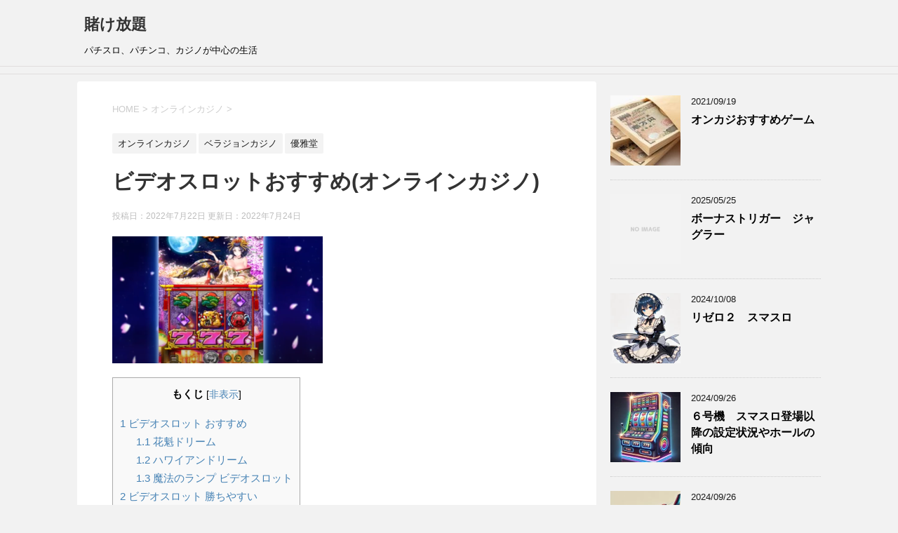

--- FILE ---
content_type: text/html; charset=UTF-8
request_url: http://slot-appli.link/896/
body_size: 17634
content:
<!DOCTYPE html>
<!--[if lt IE 7]>
<html class="ie6" lang="ja"> <![endif]-->
<!--[if IE 7]>
<html class="i7" lang="ja"> <![endif]-->
<!--[if IE 8]>
<html class="ie" lang="ja"> <![endif]-->
<!--[if gt IE 8]><!-->
<html lang="ja">
	<!--<![endif]-->
	<head prefix="og: http://ogp.me/ns# fb: http://ogp.me/ns/fb# article: http://ogp.me/ns/article#">
		<meta charset="UTF-8" >
		<meta name="viewport" content="width=device-width,initial-scale=1.0,user-scalable=yes">
		<meta name="format-detection" content="telephone=no" >
		
		
		<link rel="alternate" type="application/rss+xml" title="賭け放題 RSS Feed" href="http://slot-appli.link/feed/" />
		<link rel="pingback" href="http://slot-appli.link/xmlrpc.php" >
		<!--[if lt IE 9]>
		<script src="http://slot-appli.link/wp-content/themes/stinger8/js/html5shiv.js"></script>
		<![endif]-->
				<title>ビデオスロットおすすめ(オンラインカジノ) &#8211; 賭け放題</title>
<meta name='robots' content='max-image-preview:large' />
<link rel='dns-prefetch' href='//ajax.googleapis.com' />
<link rel='dns-prefetch' href='//cdn.jsdelivr.net' />
<link rel="alternate" title="oEmbed (JSON)" type="application/json+oembed" href="http://slot-appli.link/wp-json/oembed/1.0/embed?url=http%3A%2F%2Fslot-appli.link%2F896%2F" />
<link rel="alternate" title="oEmbed (XML)" type="text/xml+oembed" href="http://slot-appli.link/wp-json/oembed/1.0/embed?url=http%3A%2F%2Fslot-appli.link%2F896%2F&#038;format=xml" />
<style id='wp-img-auto-sizes-contain-inline-css' type='text/css'>
img:is([sizes=auto i],[sizes^="auto," i]){contain-intrinsic-size:3000px 1500px}
/*# sourceURL=wp-img-auto-sizes-contain-inline-css */
</style>
<style id='wp-emoji-styles-inline-css' type='text/css'>

	img.wp-smiley, img.emoji {
		display: inline !important;
		border: none !important;
		box-shadow: none !important;
		height: 1em !important;
		width: 1em !important;
		margin: 0 0.07em !important;
		vertical-align: -0.1em !important;
		background: none !important;
		padding: 0 !important;
	}
/*# sourceURL=wp-emoji-styles-inline-css */
</style>
<style id='wp-block-library-inline-css' type='text/css'>
:root{--wp-block-synced-color:#7a00df;--wp-block-synced-color--rgb:122,0,223;--wp-bound-block-color:var(--wp-block-synced-color);--wp-editor-canvas-background:#ddd;--wp-admin-theme-color:#007cba;--wp-admin-theme-color--rgb:0,124,186;--wp-admin-theme-color-darker-10:#006ba1;--wp-admin-theme-color-darker-10--rgb:0,107,160.5;--wp-admin-theme-color-darker-20:#005a87;--wp-admin-theme-color-darker-20--rgb:0,90,135;--wp-admin-border-width-focus:2px}@media (min-resolution:192dpi){:root{--wp-admin-border-width-focus:1.5px}}.wp-element-button{cursor:pointer}:root .has-very-light-gray-background-color{background-color:#eee}:root .has-very-dark-gray-background-color{background-color:#313131}:root .has-very-light-gray-color{color:#eee}:root .has-very-dark-gray-color{color:#313131}:root .has-vivid-green-cyan-to-vivid-cyan-blue-gradient-background{background:linear-gradient(135deg,#00d084,#0693e3)}:root .has-purple-crush-gradient-background{background:linear-gradient(135deg,#34e2e4,#4721fb 50%,#ab1dfe)}:root .has-hazy-dawn-gradient-background{background:linear-gradient(135deg,#faaca8,#dad0ec)}:root .has-subdued-olive-gradient-background{background:linear-gradient(135deg,#fafae1,#67a671)}:root .has-atomic-cream-gradient-background{background:linear-gradient(135deg,#fdd79a,#004a59)}:root .has-nightshade-gradient-background{background:linear-gradient(135deg,#330968,#31cdcf)}:root .has-midnight-gradient-background{background:linear-gradient(135deg,#020381,#2874fc)}:root{--wp--preset--font-size--normal:16px;--wp--preset--font-size--huge:42px}.has-regular-font-size{font-size:1em}.has-larger-font-size{font-size:2.625em}.has-normal-font-size{font-size:var(--wp--preset--font-size--normal)}.has-huge-font-size{font-size:var(--wp--preset--font-size--huge)}.has-text-align-center{text-align:center}.has-text-align-left{text-align:left}.has-text-align-right{text-align:right}.has-fit-text{white-space:nowrap!important}#end-resizable-editor-section{display:none}.aligncenter{clear:both}.items-justified-left{justify-content:flex-start}.items-justified-center{justify-content:center}.items-justified-right{justify-content:flex-end}.items-justified-space-between{justify-content:space-between}.screen-reader-text{border:0;clip-path:inset(50%);height:1px;margin:-1px;overflow:hidden;padding:0;position:absolute;width:1px;word-wrap:normal!important}.screen-reader-text:focus{background-color:#ddd;clip-path:none;color:#444;display:block;font-size:1em;height:auto;left:5px;line-height:normal;padding:15px 23px 14px;text-decoration:none;top:5px;width:auto;z-index:100000}html :where(.has-border-color){border-style:solid}html :where([style*=border-top-color]){border-top-style:solid}html :where([style*=border-right-color]){border-right-style:solid}html :where([style*=border-bottom-color]){border-bottom-style:solid}html :where([style*=border-left-color]){border-left-style:solid}html :where([style*=border-width]){border-style:solid}html :where([style*=border-top-width]){border-top-style:solid}html :where([style*=border-right-width]){border-right-style:solid}html :where([style*=border-bottom-width]){border-bottom-style:solid}html :where([style*=border-left-width]){border-left-style:solid}html :where(img[class*=wp-image-]){height:auto;max-width:100%}:where(figure){margin:0 0 1em}html :where(.is-position-sticky){--wp-admin--admin-bar--position-offset:var(--wp-admin--admin-bar--height,0px)}@media screen and (max-width:600px){html :where(.is-position-sticky){--wp-admin--admin-bar--position-offset:0px}}

/*# sourceURL=wp-block-library-inline-css */
</style><style id='global-styles-inline-css' type='text/css'>
:root{--wp--preset--aspect-ratio--square: 1;--wp--preset--aspect-ratio--4-3: 4/3;--wp--preset--aspect-ratio--3-4: 3/4;--wp--preset--aspect-ratio--3-2: 3/2;--wp--preset--aspect-ratio--2-3: 2/3;--wp--preset--aspect-ratio--16-9: 16/9;--wp--preset--aspect-ratio--9-16: 9/16;--wp--preset--color--black: #000000;--wp--preset--color--cyan-bluish-gray: #abb8c3;--wp--preset--color--white: #ffffff;--wp--preset--color--pale-pink: #f78da7;--wp--preset--color--vivid-red: #cf2e2e;--wp--preset--color--luminous-vivid-orange: #ff6900;--wp--preset--color--luminous-vivid-amber: #fcb900;--wp--preset--color--light-green-cyan: #7bdcb5;--wp--preset--color--vivid-green-cyan: #00d084;--wp--preset--color--pale-cyan-blue: #8ed1fc;--wp--preset--color--vivid-cyan-blue: #0693e3;--wp--preset--color--vivid-purple: #9b51e0;--wp--preset--gradient--vivid-cyan-blue-to-vivid-purple: linear-gradient(135deg,rgb(6,147,227) 0%,rgb(155,81,224) 100%);--wp--preset--gradient--light-green-cyan-to-vivid-green-cyan: linear-gradient(135deg,rgb(122,220,180) 0%,rgb(0,208,130) 100%);--wp--preset--gradient--luminous-vivid-amber-to-luminous-vivid-orange: linear-gradient(135deg,rgb(252,185,0) 0%,rgb(255,105,0) 100%);--wp--preset--gradient--luminous-vivid-orange-to-vivid-red: linear-gradient(135deg,rgb(255,105,0) 0%,rgb(207,46,46) 100%);--wp--preset--gradient--very-light-gray-to-cyan-bluish-gray: linear-gradient(135deg,rgb(238,238,238) 0%,rgb(169,184,195) 100%);--wp--preset--gradient--cool-to-warm-spectrum: linear-gradient(135deg,rgb(74,234,220) 0%,rgb(151,120,209) 20%,rgb(207,42,186) 40%,rgb(238,44,130) 60%,rgb(251,105,98) 80%,rgb(254,248,76) 100%);--wp--preset--gradient--blush-light-purple: linear-gradient(135deg,rgb(255,206,236) 0%,rgb(152,150,240) 100%);--wp--preset--gradient--blush-bordeaux: linear-gradient(135deg,rgb(254,205,165) 0%,rgb(254,45,45) 50%,rgb(107,0,62) 100%);--wp--preset--gradient--luminous-dusk: linear-gradient(135deg,rgb(255,203,112) 0%,rgb(199,81,192) 50%,rgb(65,88,208) 100%);--wp--preset--gradient--pale-ocean: linear-gradient(135deg,rgb(255,245,203) 0%,rgb(182,227,212) 50%,rgb(51,167,181) 100%);--wp--preset--gradient--electric-grass: linear-gradient(135deg,rgb(202,248,128) 0%,rgb(113,206,126) 100%);--wp--preset--gradient--midnight: linear-gradient(135deg,rgb(2,3,129) 0%,rgb(40,116,252) 100%);--wp--preset--font-size--small: 13px;--wp--preset--font-size--medium: 20px;--wp--preset--font-size--large: 36px;--wp--preset--font-size--x-large: 42px;--wp--preset--spacing--20: 0.44rem;--wp--preset--spacing--30: 0.67rem;--wp--preset--spacing--40: 1rem;--wp--preset--spacing--50: 1.5rem;--wp--preset--spacing--60: 2.25rem;--wp--preset--spacing--70: 3.38rem;--wp--preset--spacing--80: 5.06rem;--wp--preset--shadow--natural: 6px 6px 9px rgba(0, 0, 0, 0.2);--wp--preset--shadow--deep: 12px 12px 50px rgba(0, 0, 0, 0.4);--wp--preset--shadow--sharp: 6px 6px 0px rgba(0, 0, 0, 0.2);--wp--preset--shadow--outlined: 6px 6px 0px -3px rgb(255, 255, 255), 6px 6px rgb(0, 0, 0);--wp--preset--shadow--crisp: 6px 6px 0px rgb(0, 0, 0);}:where(.is-layout-flex){gap: 0.5em;}:where(.is-layout-grid){gap: 0.5em;}body .is-layout-flex{display: flex;}.is-layout-flex{flex-wrap: wrap;align-items: center;}.is-layout-flex > :is(*, div){margin: 0;}body .is-layout-grid{display: grid;}.is-layout-grid > :is(*, div){margin: 0;}:where(.wp-block-columns.is-layout-flex){gap: 2em;}:where(.wp-block-columns.is-layout-grid){gap: 2em;}:where(.wp-block-post-template.is-layout-flex){gap: 1.25em;}:where(.wp-block-post-template.is-layout-grid){gap: 1.25em;}.has-black-color{color: var(--wp--preset--color--black) !important;}.has-cyan-bluish-gray-color{color: var(--wp--preset--color--cyan-bluish-gray) !important;}.has-white-color{color: var(--wp--preset--color--white) !important;}.has-pale-pink-color{color: var(--wp--preset--color--pale-pink) !important;}.has-vivid-red-color{color: var(--wp--preset--color--vivid-red) !important;}.has-luminous-vivid-orange-color{color: var(--wp--preset--color--luminous-vivid-orange) !important;}.has-luminous-vivid-amber-color{color: var(--wp--preset--color--luminous-vivid-amber) !important;}.has-light-green-cyan-color{color: var(--wp--preset--color--light-green-cyan) !important;}.has-vivid-green-cyan-color{color: var(--wp--preset--color--vivid-green-cyan) !important;}.has-pale-cyan-blue-color{color: var(--wp--preset--color--pale-cyan-blue) !important;}.has-vivid-cyan-blue-color{color: var(--wp--preset--color--vivid-cyan-blue) !important;}.has-vivid-purple-color{color: var(--wp--preset--color--vivid-purple) !important;}.has-black-background-color{background-color: var(--wp--preset--color--black) !important;}.has-cyan-bluish-gray-background-color{background-color: var(--wp--preset--color--cyan-bluish-gray) !important;}.has-white-background-color{background-color: var(--wp--preset--color--white) !important;}.has-pale-pink-background-color{background-color: var(--wp--preset--color--pale-pink) !important;}.has-vivid-red-background-color{background-color: var(--wp--preset--color--vivid-red) !important;}.has-luminous-vivid-orange-background-color{background-color: var(--wp--preset--color--luminous-vivid-orange) !important;}.has-luminous-vivid-amber-background-color{background-color: var(--wp--preset--color--luminous-vivid-amber) !important;}.has-light-green-cyan-background-color{background-color: var(--wp--preset--color--light-green-cyan) !important;}.has-vivid-green-cyan-background-color{background-color: var(--wp--preset--color--vivid-green-cyan) !important;}.has-pale-cyan-blue-background-color{background-color: var(--wp--preset--color--pale-cyan-blue) !important;}.has-vivid-cyan-blue-background-color{background-color: var(--wp--preset--color--vivid-cyan-blue) !important;}.has-vivid-purple-background-color{background-color: var(--wp--preset--color--vivid-purple) !important;}.has-black-border-color{border-color: var(--wp--preset--color--black) !important;}.has-cyan-bluish-gray-border-color{border-color: var(--wp--preset--color--cyan-bluish-gray) !important;}.has-white-border-color{border-color: var(--wp--preset--color--white) !important;}.has-pale-pink-border-color{border-color: var(--wp--preset--color--pale-pink) !important;}.has-vivid-red-border-color{border-color: var(--wp--preset--color--vivid-red) !important;}.has-luminous-vivid-orange-border-color{border-color: var(--wp--preset--color--luminous-vivid-orange) !important;}.has-luminous-vivid-amber-border-color{border-color: var(--wp--preset--color--luminous-vivid-amber) !important;}.has-light-green-cyan-border-color{border-color: var(--wp--preset--color--light-green-cyan) !important;}.has-vivid-green-cyan-border-color{border-color: var(--wp--preset--color--vivid-green-cyan) !important;}.has-pale-cyan-blue-border-color{border-color: var(--wp--preset--color--pale-cyan-blue) !important;}.has-vivid-cyan-blue-border-color{border-color: var(--wp--preset--color--vivid-cyan-blue) !important;}.has-vivid-purple-border-color{border-color: var(--wp--preset--color--vivid-purple) !important;}.has-vivid-cyan-blue-to-vivid-purple-gradient-background{background: var(--wp--preset--gradient--vivid-cyan-blue-to-vivid-purple) !important;}.has-light-green-cyan-to-vivid-green-cyan-gradient-background{background: var(--wp--preset--gradient--light-green-cyan-to-vivid-green-cyan) !important;}.has-luminous-vivid-amber-to-luminous-vivid-orange-gradient-background{background: var(--wp--preset--gradient--luminous-vivid-amber-to-luminous-vivid-orange) !important;}.has-luminous-vivid-orange-to-vivid-red-gradient-background{background: var(--wp--preset--gradient--luminous-vivid-orange-to-vivid-red) !important;}.has-very-light-gray-to-cyan-bluish-gray-gradient-background{background: var(--wp--preset--gradient--very-light-gray-to-cyan-bluish-gray) !important;}.has-cool-to-warm-spectrum-gradient-background{background: var(--wp--preset--gradient--cool-to-warm-spectrum) !important;}.has-blush-light-purple-gradient-background{background: var(--wp--preset--gradient--blush-light-purple) !important;}.has-blush-bordeaux-gradient-background{background: var(--wp--preset--gradient--blush-bordeaux) !important;}.has-luminous-dusk-gradient-background{background: var(--wp--preset--gradient--luminous-dusk) !important;}.has-pale-ocean-gradient-background{background: var(--wp--preset--gradient--pale-ocean) !important;}.has-electric-grass-gradient-background{background: var(--wp--preset--gradient--electric-grass) !important;}.has-midnight-gradient-background{background: var(--wp--preset--gradient--midnight) !important;}.has-small-font-size{font-size: var(--wp--preset--font-size--small) !important;}.has-medium-font-size{font-size: var(--wp--preset--font-size--medium) !important;}.has-large-font-size{font-size: var(--wp--preset--font-size--large) !important;}.has-x-large-font-size{font-size: var(--wp--preset--font-size--x-large) !important;}
/*# sourceURL=global-styles-inline-css */
</style>

<style id='classic-theme-styles-inline-css' type='text/css'>
/*! This file is auto-generated */
.wp-block-button__link{color:#fff;background-color:#32373c;border-radius:9999px;box-shadow:none;text-decoration:none;padding:calc(.667em + 2px) calc(1.333em + 2px);font-size:1.125em}.wp-block-file__button{background:#32373c;color:#fff;text-decoration:none}
/*# sourceURL=/wp-includes/css/classic-themes.min.css */
</style>
<link rel='stylesheet' id='toc-screen-css' href='http://slot-appli.link/wp-content/plugins/table-of-contents-plus/screen.min.css?ver=2411.1' type='text/css' media='all' />
<link rel='stylesheet' id='parent-style-css' href='http://slot-appli.link/wp-content/themes/stinger8/style.css?ver=6.9' type='text/css' media='all' />
<link rel='stylesheet' id='normalize-css' href='http://slot-appli.link/wp-content/themes/stinger8/css/normalize.css?ver=1.5.9' type='text/css' media='all' />
<link rel='stylesheet' id='font-awesome-css' href='http://slot-appli.link/wp-content/themes/stinger8/css/fontawesome/css/font-awesome.min.css?ver=4.5.0' type='text/css' media='all' />
<link rel='stylesheet' id='style-css' href='http://slot-appli.link/wp-content/themes/stinger8-child/style.css?ver=6.9' type='text/css' media='all' />
<script type="text/javascript" src="//ajax.googleapis.com/ajax/libs/jquery/1.11.3/jquery.min.js?ver=1.11.3" id="jquery-js"></script>
<link rel="https://api.w.org/" href="http://slot-appli.link/wp-json/" /><link rel="alternate" title="JSON" type="application/json" href="http://slot-appli.link/wp-json/wp/v2/posts/896" /><link rel="canonical" href="http://slot-appli.link/896/" />
<link rel='shortlink' href='http://slot-appli.link/?p=896' />
<style type="text/css">.recentcomments a{display:inline !important;padding:0 !important;margin:0 !important;}</style><link rel="icon" href="http://slot-appli.link/wp-content/uploads/2019/09/cropped-ハナ図柄-1-32x32.jpg" sizes="32x32" />
<link rel="icon" href="http://slot-appli.link/wp-content/uploads/2019/09/cropped-ハナ図柄-1-192x192.jpg" sizes="192x192" />
<link rel="apple-touch-icon" href="http://slot-appli.link/wp-content/uploads/2019/09/cropped-ハナ図柄-1-180x180.jpg" />
<meta name="msapplication-TileImage" content="http://slot-appli.link/wp-content/uploads/2019/09/cropped-ハナ図柄-1-270x270.jpg" />
	</head>
	<body class="wp-singular post-template-default single single-post postid-896 single-format-standard wp-theme-stinger8 wp-child-theme-stinger8-child" >
			<div id="st-ami">
				<div id="wrapper">
				<div id="wrapper-in">
					<header>
						<div id="headbox-bg">
							<div class="clearfix" id="headbox">
								<nav id="s-navi" class="pcnone">
	<dl class="acordion">
		<dt class="trigger">
			<p><span class="op"><i class="fa fa-bars"></i></span></p>
		</dt>

		<dd class="acordion_tree">
						<div class="menu"></div>
			<div class="clear"></div>

		</dd>
	</dl>
</nav>
									<div id="header-l">
									<!-- ロゴ又はブログ名 -->
									<p class="sitename">
										<a href="http://slot-appli.link/">
											賭け放題										</a>
									</p>
									<!-- ロゴ又はブログ名ここまで -->
									<!-- キャプション -->
																			<p class="descr">
											パチスロ、パチンコ、カジノが中心の生活										</p>
																		</div><!-- /#header-l -->

							</div><!-- /#headbox-bg -->
						</div><!-- /#headbox clearfix -->

						<div id="gazou-wide">
										<div id="st-menubox">
			<div id="st-menuwide">
				<nav class="menu"></nav>
			</div>
		</div>
	
							
						</div>
						<!-- /gazou -->

					</header>
					<div id="content-w">
<div id="content" class="clearfix">
	<div id="contentInner">

		<div class="st-main">

			<!-- ぱんくず -->
			<section id="breadcrumb">
			<ol itemscope itemtype="http://schema.org/BreadcrumbList">
					 <li itemprop="itemListElement" itemscope
      itemtype="http://schema.org/ListItem"><a href="http://slot-appli.link" itemprop="item"><span itemprop="name">HOME</span></a> > <meta itemprop="position" content="1" /></li>
									<li itemprop="itemListElement" itemscope
      itemtype="http://schema.org/ListItem"><a href="http://slot-appli.link/category/onlinecasino/" itemprop="item">
					<span itemprop="name">オンラインカジノ</span> </a> &gt;<meta itemprop="position" content="2" /></li> 
							</ol>
			</section>
			<!--/ ぱんくず -->

			<div id="post-896" class="st-post post-896 post type-post status-publish format-standard has-post-thumbnail hentry category-onlinecasino category-12 category-19">
				<article>
					<!--ループ開始 -->
										
										<p class="st-catgroup">
					<a href="http://slot-appli.link/category/onlinecasino/" title="View all posts in オンラインカジノ" rel="category tag"><span class="catname st-catid8">オンラインカジノ</span></a> <a href="http://slot-appli.link/category/onlinecasino/%e3%83%99%e3%83%a9%e3%82%b8%e3%83%a7%e3%83%b3%e3%82%ab%e3%82%b8%e3%83%8e/" title="View all posts in ベラジョンカジノ" rel="category tag"><span class="catname st-catid12">ベラジョンカジノ</span></a> <a href="http://slot-appli.link/category/onlinecasino/%e5%84%aa%e9%9b%85%e5%a0%82/" title="View all posts in 優雅堂" rel="category tag"><span class="catname st-catid19">優雅堂</span></a>					</p>
									

					<h1 class="entry-title">ビデオスロットおすすめ(オンラインカジノ)</h1>

					<div class="blogbox">
						<p><span class="kdate">
															投稿日：2022年7月22日								更新日：<time class="updated" datetime="2022-07-24T13:06:12+0900">2022年7月24日</time>
													</span></p>
					</div>

					<div class="mainbox">
							<div class="entry-content">
								<p><img fetchpriority="high" decoding="async" src="http://slot-appli.link/wp-content/uploads/2022/07/oiran03-300x181.png" alt="" width="300" height="181" class="alignnone size-medium wp-image-916" srcset="http://slot-appli.link/wp-content/uploads/2022/07/oiran03-300x181.png 300w, http://slot-appli.link/wp-content/uploads/2022/07/oiran03.png 762w" sizes="(max-width: 300px) 100vw, 300px" /></p>
<div id="toc_container" class="no_bullets"><p class="toc_title">もくじ</p><ul class="toc_list"><li><a href="#i"><span class="toc_number toc_depth_1">1</span> ビデオスロット おすすめ</a><ul><li><a href="#i-2"><span class="toc_number toc_depth_2">1.1</span> 花魁ドリーム</a></li><li><a href="#i-3"><span class="toc_number toc_depth_2">1.2</span> ハワイアンドリーム</a></li><li><a href="#i-4"><span class="toc_number toc_depth_2">1.3</span> 魔法のランプ ビデオスロット</a></li></ul></li><li><a href="#i-5"><span class="toc_number toc_depth_1">2</span> ビデオスロット 勝ちやすい</a></li></ul></div>
<h2><span id="i">ビデオスロット おすすめ</span></h2>
<p>オンラインカジノのビデオスロットのおすすめ一覧とランキングです。</p>
<p><a href="https://slot-appli.link/702/" target="_blank" rel="noopener">ビデオスロットが充実しているオンラインカジノの日本人ユーザー順位ランキング！映えある１位は？？</a></p>
<p>今回は特にパチスロ系、いわゆるパチンコ屋に設置してあるようなタイプのスロットを意識した日本人向けのスロットを中心に、海外で主流の他ライン系も含めて実際にプレイしてみた個人的な感想です。</p>
<h3><span id="i-2">花魁ドリーム</span></h3>
<p>1位<br />
<div
		class="youtube-container"><iframe title="YouTube video player" src="https://www.youtube.com/embed/wZQZqgjudGo" width="560" height="315" frameborder="0" allowfullscreen="allowfullscreen"></iframe></div></p>
<p>花魁ドリームは３リールのいわゆるパチスロ系スロットマシンです。<br />
動画を見てもらえばわかりますが、期待度の高いチャンスアップや継続示唆演出、また爆連のトリガーである特化ゾーンでのぶっ壊し演出などもパチスロを意識した作りと演出になっています。</p>
<p>所見でもなるほど、と思わせる演出やおしりペンペンタイム風の上乗せ、また服装で高継続率の示唆や最終ゲームでの継続もレバーオン、第一停止、第三停止後など凝っているので飽きさせません。</p>
<p>遊ぶならいわゆるベラジョン系列のベラジョンカジノまたは優雅堂などでプレイできます。</p>
<p><a href="https://dango15.work/verajon" target="_blank" rel="noopener">ベラジョンカジノ</a><br />
<a href="https://dango15.work/yuugado" target="_blank" rel="noopener">優雅堂</a></p>
<h3><span id="i-3">ハワイアンドリーム</span></h3>
<p>2位<br />
<div
		class="youtube-container"><iframe width="560" height="315" src="https://www.youtube.com/embed/sebQMXWbxDA" title="YouTube video player" frameborder="0" allow="accelerometer; autoplay; clipboard-write; encrypted-media; gyroscope; picture-in-picture" allowfullscreen></iframe></div></p>
<p>ハワイアンドリームは沖ドキやチバリヨ系の沖スロ風ビデスロです。<br />
３リールでパチスロを打ったことがある人には馴染みやすくオススメです。</p>
<p>また金７が揃えばアルティメットラッシュ(Ultimate Rush)という特化ゾーン的なものに突入し、図柄が揃い続ける限りひたすら上乗せ(払い出し)が続きます。</p>
<p>ビデスロではおなじみのフリーゲームやボーナスゲーム的なものをパチスロで言う特化ゾーン風に仕上げたのはとても面白く、パチンコ屋でスロットを打つ人にとっては楽しい作りになっています。</p>
<p>やはりパチスロと違ってレートを自分で選べるのは面白いところ、いわゆる５スロ的な遊び方もできますが最大BETまで賭ければ5000スロや1000パチのような、カイジの世界に出てくるようなレートで遊ぶことができます。</p>
<p>４号機の沖スロの裏物が好きだった人には、連チャンしたらたまらない脳汁を出させてくれること間違いないです。</p>
<p>高レートなら10万円が85%でループする！？パチンコ屋では味わえないような興奮を得ることが出来ます。</p>
<p>こちらもベラジョンカジノ、優雅堂でプレイできます。<br />
<a href="https://slot-appli.link/198/" target="_blank" rel="noopener">ベラジョンカジノの詳細はこちら</a><br />
<a href="https://slot-appli.link/800/" target="_blank" rel="noopener">優雅堂の詳細はこちら</a></p>
<h3><span id="i-4">魔法のランプ ビデオスロット</span></h3>
<p>3位<br />
<div
		class="youtube-container"><iframe loading="lazy" width="560" height="315" src="https://www.youtube.com/embed/KD2N7lI_9Zs" title="YouTube video player" frameborder="0" allow="accelerometer; autoplay; clipboard-write; encrypted-media; gyroscope; picture-in-picture" allowfullscreen></iframe></div></p>
<p>こちらはポケットカジノ(旧カジノ王国)だけで遊べるビデオスロットです。<br />
<a href="https://slot-appli.link/794/" target="_blank" rel="noopener">ポケットカジノの詳細はこちら</a></p>
<p>いわゆる海外で主流の他ライン(この機種は５リール他ライン)系のビデスロです。</p>
<p>アラジン的な青い生き物はワイルドカード扱い、また魔法のランプが固まって複数とまるとフリーゲーム！？またボーナスゲームも存在し、そこに突入すると多くのコインが稼げます。</p>
<p>5リールの他ライン系スロットはパチスロとは違う独自のラインが多いので、クラシックスロットと呼ばれる３リールしか打ったことのない人はこれがとっつきやすく慣れやすいと思います。</p>
<p>WILD図柄や巨大パネルなど、独自の面白さもあるのでおすすめです。</p>
<p><a href="https://dango15.work/pocketcasino" target="_blank" rel="noopener">ポケットカジノで魔法のランプをプレイする</a></p>
<hr>
<h2><span id="i-5">ビデオスロット 勝ちやすい</span></h2>
<p>ビデオスロット賭ける窓口ランキングです。賭けるオンラインやロトランドボーナス、カジ旅などのオンラインカジノ、インターネットカジノを探している人向け。</p>
<p>またパチンコやパチスロに飽きたり、勝てなくなってきて違うギャンブルや趣味を探している人もこぞってオンカジに流れていると言われています。</p>
<p>こないだ有給休暇が取れたので久しぶりに平日の朝一にパチンコ屋に行ってみましたが、エヴァなど人気機種や新台以外の列はお客さんがガラガラで一列に１人、２人なんてこともザラでした。</p>
<p>スロットコーナーも悲惨で打ってる人がいてもすぐ移動したりしていたので厳しい時代なんだろうな、と思いました。</p>
<p>サミーやユニバなどのメーカーもカジノ構想を見越して当たりやすいビデオスロット分野に力を入れ始めていて、アプリやサミー777タウンなどでもビデスロのオリジナル機種が登場し始めています。</p>
<p>NFTやメタバース、また仮想通貨にP2E(Play To Earn：プレイトゥアーン、ゲームをプレイしてお金を得ること)ゲームも活性化していて、パチンコユーザーが違うギャンブルやお金稼ぎに時間を割くようになってきているのが感じられます。</p>
<p>今後こういった甘い設定でジャックポットもあるビデスロが流行っていくと、仮想通貨やゲーム内をベットして賭けたり、アイテムを交換や売買して儲けることもできるのだろうなと思うので今のうちにカジノ系のビデオスロットを知っておくと周りに差をつけてリアルマネーを賭けて儲けられるかもしれませんね。</p>
<p><a href="https://slot-appli.link/702/" target="_blank" rel="noopener">爆発力があって勝ちやすいビデオスロット人気ランキング。オンカジでの攻略しやすい、１日で562万円勝った人も出たビデスロ充実ネットカジノ一覧</a></p>
							</div>
						<div class="adbox">

				
	
							
	</div>
		
							
					</div><!-- .mainboxここまで -->
	
							<div class="sns">
	<ul class="clearfix">
		<!--ツイートボタン-->
		<li class="twitter"> 
		<a onclick="window.open('//twitter.com/intent/tweet?url=http%3A%2F%2Fslot-appli.link%2F896%2F&text=%E3%83%93%E3%83%87%E3%82%AA%E3%82%B9%E3%83%AD%E3%83%83%E3%83%88%E3%81%8A%E3%81%99%E3%81%99%E3%82%81%28%E3%82%AA%E3%83%B3%E3%83%A9%E3%82%A4%E3%83%B3%E3%82%AB%E3%82%B8%E3%83%8E%29&tw_p=tweetbutton', '', 'width=500,height=450'); return false;"><i class="fa fa-twitter"></i><span class="snstext " >Twitter</span></a>
		</li>

		<!--Facebookボタン-->      
		<li class="facebook">
		<a href="//www.facebook.com/sharer.php?src=bm&u=http%3A%2F%2Fslot-appli.link%2F896%2F&t=%E3%83%93%E3%83%87%E3%82%AA%E3%82%B9%E3%83%AD%E3%83%83%E3%83%88%E3%81%8A%E3%81%99%E3%81%99%E3%82%81%28%E3%82%AA%E3%83%B3%E3%83%A9%E3%82%A4%E3%83%B3%E3%82%AB%E3%82%B8%E3%83%8E%29" target="_blank"><i class="fa fa-facebook"></i><span class="snstext " >Facebook</span>
		</a>
		</li>

		<!--Google+1ボタン-->
		<li class="googleplus">
		<a href="https://plus.google.com/share?url=http%3A%2F%2Fslot-appli.link%2F896%2F" target="_blank"><i class="fa fa-google-plus"></i><span class="snstext " >Google+</span></a>
		</li>

		<!--ポケットボタン-->      
		<li class="pocket">
		<a onclick="window.open('//getpocket.com/edit?url=http%3A%2F%2Fslot-appli.link%2F896%2F&title=%E3%83%93%E3%83%87%E3%82%AA%E3%82%B9%E3%83%AD%E3%83%83%E3%83%88%E3%81%8A%E3%81%99%E3%81%99%E3%82%81%28%E3%82%AA%E3%83%B3%E3%83%A9%E3%82%A4%E3%83%B3%E3%82%AB%E3%82%B8%E3%83%8E%29', '', 'width=500,height=350'); return false;"><i class="fa fa-get-pocket"></i><span class="snstext " >Pocket</span></a></li>

		<!--はてブボタン-->  
		<li class="hatebu">       
			<a href="//b.hatena.ne.jp/entry/http://slot-appli.link/896/" class="hatena-bookmark-button" data-hatena-bookmark-layout="simple" title="ビデオスロットおすすめ(オンラインカジノ)"><span style="font-weight:bold" class="fa-hatena">B!</span><span class="snstext " >はてブ</span>
			</a><script type="text/javascript" src="//b.st-hatena.com/js/bookmark_button.js" charset="utf-8" async="async"></script>

		</li>

		<!--LINEボタン-->   
		<li class="line">
		<a href="//line.me/R/msg/text/?%E3%83%93%E3%83%87%E3%82%AA%E3%82%B9%E3%83%AD%E3%83%83%E3%83%88%E3%81%8A%E3%81%99%E3%81%99%E3%82%81%28%E3%82%AA%E3%83%B3%E3%83%A9%E3%82%A4%E3%83%B3%E3%82%AB%E3%82%B8%E3%83%8E%29%0Ahttp%3A%2F%2Fslot-appli.link%2F896%2F" target="_blank"><i class="fa fa-comment" aria-hidden="true"></i><span class="snstext" >LINE</span></a>
		</li>     
	</ul>

	</div> 

						<p class="tagst">
							<i class="fa fa-folder-open-o" aria-hidden="true"></i>-<a href="http://slot-appli.link/category/onlinecasino/" rel="category tag">オンラインカジノ</a>, <a href="http://slot-appli.link/category/onlinecasino/%e3%83%99%e3%83%a9%e3%82%b8%e3%83%a7%e3%83%b3%e3%82%ab%e3%82%b8%e3%83%8e/" rel="category tag">ベラジョンカジノ</a>, <a href="http://slot-appli.link/category/onlinecasino/%e5%84%aa%e9%9b%85%e5%a0%82/" rel="category tag">優雅堂</a><br/>
													</p>

					<p>執筆者：<a href="http://slot-appli.link/author/slotapuri/" title="ルイスゴンザレス の投稿" rel="author">ルイスゴンザレス</a></p>


										<!--ループ終了-->
			</article>

					<div class="st-aside">

						
						<!--関連記事-->
						<p class="point"><span class="point-in">関連記事</span></p>
<div class="kanren">
							<dl class="clearfix">
				<dt><a href="http://slot-appli.link/716/">
													<img width="150" height="150" src="http://slot-appli.link/wp-content/uploads/2022/03/BITCOINPAKU6171_TP_V-150x150.jpg" class="attachment-thumbnail size-thumbnail wp-post-image" alt="ビットコイン" decoding="async" loading="lazy" srcset="http://slot-appli.link/wp-content/uploads/2022/03/BITCOINPAKU6171_TP_V-150x150.jpg 150w, http://slot-appli.link/wp-content/uploads/2022/03/BITCOINPAKU6171_TP_V-100x100.jpg 100w" sizes="auto, (max-width: 150px) 100vw, 150px" />											</a></dt>
				<dd>
					<p class="kanren-t"><a href="http://slot-appli.link/716/">
							仮想通貨 増やし方						</a></p>

					<div class="smanone2">
						<p>もくじ1 仮想通貨 増やし方2 ビットコイン 増やし方3 イーサリアム 増やし方4 仮想通貨 儲け方 短期5 仮想通貨 10万円チャレンジ6 仮想通貨 稼ぎ方 仮想通貨 増やし方 仮想通貨の増やし方に &#8230; </p>
					</div>
				</dd>
			</dl>
					<dl class="clearfix">
				<dt><a href="http://slot-appli.link/324/">
													<img width="150" height="150" src="http://slot-appli.link/wp-content/uploads/2021/08/mask_man2_nuno-150x150.png" class="attachment-thumbnail size-thumbnail wp-post-image" alt="" decoding="async" loading="lazy" srcset="http://slot-appli.link/wp-content/uploads/2021/08/mask_man2_nuno-150x150.png 150w, http://slot-appli.link/wp-content/uploads/2021/08/mask_man2_nuno-100x100.png 100w" sizes="auto, (max-width: 150px) 100vw, 150px" />											</a></dt>
				<dd>
					<p class="kanren-t"><a href="http://slot-appli.link/324/">
							パチンココロナ感染リスクは？						</a></p>

					<div class="smanone2">
						<p>パチンコ屋でのコロナウイルス感染リスクはどれくらいあるのでしょうか？ たった2時間のプレイで151万円勝ち！？ネットカジノ裏情報 10年近く前の話になりますが学生時代の頃、長期連休（冬休み）のときにパ &#8230; </p>
					</div>
				</dd>
			</dl>
					<dl class="clearfix">
				<dt><a href="http://slot-appli.link/1293/">
													<img width="150" height="150" src="http://slot-appli.link/wp-content/uploads/2023/11/god-150x150.jpg" class="attachment-thumbnail size-thumbnail wp-post-image" alt="" decoding="async" loading="lazy" srcset="http://slot-appli.link/wp-content/uploads/2023/11/god-150x150.jpg 150w, http://slot-appli.link/wp-content/uploads/2023/11/god-100x100.jpg 100w" sizes="auto, (max-width: 150px) 100vw, 150px" />											</a></dt>
				<dd>
					<p class="kanren-t"><a href="http://slot-appli.link/1293/">
							オンラインスロット ５号機						</a></p>

					<div class="smanone2">
						<p>オンラインスロットで５号機ミリオンゴッド凱旋やサラリーマン番長、バジリスク絆が遊べるクイーンカジノ 2023年、パチンコ業界は大きな変化がありました。 スマスロ登場による荒波スペックの登場により、一撃 &#8230; </p>
					</div>
				</dd>
			</dl>
					<dl class="clearfix">
				<dt><a href="http://slot-appli.link/876/">
													<img width="150" height="150" src="http://slot-appli.link/wp-content/uploads/2022/07/money_kasoutsuuka_b-150x150.png" class="attachment-thumbnail size-thumbnail wp-post-image" alt="" decoding="async" loading="lazy" srcset="http://slot-appli.link/wp-content/uploads/2022/07/money_kasoutsuuka_b-150x150.png 150w, http://slot-appli.link/wp-content/uploads/2022/07/money_kasoutsuuka_b-100x100.png 100w, http://slot-appli.link/wp-content/uploads/2022/07/money_kasoutsuuka_b.png 200w" sizes="auto, (max-width: 150px) 100vw, 150px" />											</a></dt>
				<dd>
					<p class="kanren-t"><a href="http://slot-appli.link/876/">
							ネットカジノは現金より仮想通貨の方が安全						</a></p>

					<div class="smanone2">
						<p>ビットコインやイーサリアムで賭けられるオンラインカジノ、ビットカジノ！入金も出金も限度額なしですぐ対応. パチンコもスロットもキツい時代が来ていて、他のギャンブルに目を向けているユーザーが増えていると &#8230; </p>
					</div>
				</dd>
			</dl>
					<dl class="clearfix">
				<dt><a href="http://slot-appli.link/475/">
													<img width="150" height="150" src="http://slot-appli.link/wp-content/uploads/2022/01/hawaiiandream1-150x150.png" class="attachment-thumbnail size-thumbnail wp-post-image" alt="ハワイアンドリームラッシュ突入" decoding="async" loading="lazy" srcset="http://slot-appli.link/wp-content/uploads/2022/01/hawaiiandream1-150x150.png 150w, http://slot-appli.link/wp-content/uploads/2022/01/hawaiiandream1-100x100.png 100w" sizes="auto, (max-width: 150px) 100vw, 150px" />											</a></dt>
				<dd>
					<p class="kanren-t"><a href="http://slot-appli.link/475/">
							ベラジョンカジノ ハワイアンドリーム スロット						</a></p>

					<div class="smanone2">
						<p>●●が777倍!?オンラインカジノ人気ランク一覧 ハワイアンドリームというスロットゲームがあります。 ベラジョンカジノというオンラインカジノでプレイできます。 ↓ ベラジョンカジノはこちら パチスロユ &#8230; </p>
					</div>
				</dd>
			</dl>
				</div>
						<!--ページナビ-->
						<div class="p-navi clearfix">
							<dl>
																	<dt>PREV</dt>
									<dd>
										<a href="http://slot-appli.link/886/">インターカジノ スロット</a>
									</dd>
																									<dt>NEXT</dt>
									<dd>
										<a href="http://slot-appli.link/908/">p2eゲーム スマホだけでも稼げる</a>
									</dd>
															</dl>
						</div>
					</div><!-- /st-aside -->

			</div>
			<!--/post-->

		</div><!-- /st-main -->
	</div>
	<!-- /#contentInner -->
	<div id="side">
	<div class="st-aside">

		
		<div class="kanren">
							<dl class="clearfix">
				<dt><a href="http://slot-appli.link/363/">
													<img width="150" height="150" src="http://slot-appli.link/wp-content/uploads/2020/12/photo-title-150x150.jpg" class="attachment-thumbnail size-thumbnail wp-post-image" alt="" decoding="async" loading="lazy" srcset="http://slot-appli.link/wp-content/uploads/2020/12/photo-title-150x150.jpg 150w, http://slot-appli.link/wp-content/uploads/2020/12/photo-title-100x100.jpg 100w" sizes="auto, (max-width: 150px) 100vw, 150px" />											</a></dt>
				<dd>
					<div class="blog_info">
						<p>2021/09/19</p>
					</div>
					<p class="kanren-t"><a href="http://slot-appli.link/363/">オンカジおすすめゲーム</a></p>

					<div class="smanone2">
											</div>
				</dd>
			</dl>
					<dl class="clearfix">
				<dt><a href="http://slot-appli.link/1374/">
													<img src="http://slot-appli.link/wp-content/themes/stinger8/images/no-img.png" alt="no image" title="no image" width="100" height="100" />
											</a></dt>
				<dd>
					<div class="blog_info">
						<p>2025/05/25</p>
					</div>
					<p class="kanren-t"><a href="http://slot-appli.link/1374/">ボーナストリガー　ジャグラー</a></p>

					<div class="smanone2">
											</div>
				</dd>
			</dl>
					<dl class="clearfix">
				<dt><a href="http://slot-appli.link/1369/">
													<img width="150" height="150" src="http://slot-appli.link/wp-content/uploads/2024/10/DALL·E-2024-10-08-10.59.34-A-character-illustration-of-a-young-woman-with-short-blue-hair-wearing-a-detailed-maid-outfit-standing-confidently-with-a-cute-expression.-She-is-hol-150x150.webp" class="attachment-thumbnail size-thumbnail wp-post-image" alt="" decoding="async" loading="lazy" srcset="http://slot-appli.link/wp-content/uploads/2024/10/DALL·E-2024-10-08-10.59.34-A-character-illustration-of-a-young-woman-with-short-blue-hair-wearing-a-detailed-maid-outfit-standing-confidently-with-a-cute-expression.-She-is-hol-150x150.webp 150w, http://slot-appli.link/wp-content/uploads/2024/10/DALL·E-2024-10-08-10.59.34-A-character-illustration-of-a-young-woman-with-short-blue-hair-wearing-a-detailed-maid-outfit-standing-confidently-with-a-cute-expression.-She-is-hol-300x300.webp 300w, http://slot-appli.link/wp-content/uploads/2024/10/DALL·E-2024-10-08-10.59.34-A-character-illustration-of-a-young-woman-with-short-blue-hair-wearing-a-detailed-maid-outfit-standing-confidently-with-a-cute-expression.-She-is-hol-768x768.webp 768w, http://slot-appli.link/wp-content/uploads/2024/10/DALL·E-2024-10-08-10.59.34-A-character-illustration-of-a-young-woman-with-short-blue-hair-wearing-a-detailed-maid-outfit-standing-confidently-with-a-cute-expression.-She-is-hol-100x100.webp 100w, http://slot-appli.link/wp-content/uploads/2024/10/DALL·E-2024-10-08-10.59.34-A-character-illustration-of-a-young-woman-with-short-blue-hair-wearing-a-detailed-maid-outfit-standing-confidently-with-a-cute-expression.-She-is-hol.webp 1024w" sizes="auto, (max-width: 150px) 100vw, 150px" />											</a></dt>
				<dd>
					<div class="blog_info">
						<p>2024/10/08</p>
					</div>
					<p class="kanren-t"><a href="http://slot-appli.link/1369/">リゼロ２　スマスロ</a></p>

					<div class="smanone2">
											</div>
				</dd>
			</dl>
					<dl class="clearfix">
				<dt><a href="http://slot-appli.link/1362/">
													<img width="150" height="150" src="http://slot-appli.link/wp-content/uploads/2024/09/4630b731-d8d7-489a-be2a-b489d20ece44-150x150.webp" class="attachment-thumbnail size-thumbnail wp-post-image" alt="" decoding="async" loading="lazy" srcset="http://slot-appli.link/wp-content/uploads/2024/09/4630b731-d8d7-489a-be2a-b489d20ece44-150x150.webp 150w, http://slot-appli.link/wp-content/uploads/2024/09/4630b731-d8d7-489a-be2a-b489d20ece44-300x300.webp 300w, http://slot-appli.link/wp-content/uploads/2024/09/4630b731-d8d7-489a-be2a-b489d20ece44-768x768.webp 768w, http://slot-appli.link/wp-content/uploads/2024/09/4630b731-d8d7-489a-be2a-b489d20ece44-100x100.webp 100w, http://slot-appli.link/wp-content/uploads/2024/09/4630b731-d8d7-489a-be2a-b489d20ece44.webp 1024w" sizes="auto, (max-width: 150px) 100vw, 150px" />											</a></dt>
				<dd>
					<div class="blog_info">
						<p>2024/09/26</p>
					</div>
					<p class="kanren-t"><a href="http://slot-appli.link/1362/">６号機　スマスロ登場以降の設定状況やホールの傾向</a></p>

					<div class="smanone2">
											</div>
				</dd>
			</dl>
					<dl class="clearfix">
				<dt><a href="http://slot-appli.link/1356/">
													<img width="150" height="150" src="http://slot-appli.link/wp-content/uploads/2024/09/847c8ee0-93f1-4c4a-b773-eef4613e491c-150x150.webp" class="attachment-thumbnail size-thumbnail wp-post-image" alt="" decoding="async" loading="lazy" srcset="http://slot-appli.link/wp-content/uploads/2024/09/847c8ee0-93f1-4c4a-b773-eef4613e491c-150x150.webp 150w, http://slot-appli.link/wp-content/uploads/2024/09/847c8ee0-93f1-4c4a-b773-eef4613e491c-300x300.webp 300w, http://slot-appli.link/wp-content/uploads/2024/09/847c8ee0-93f1-4c4a-b773-eef4613e491c-768x768.webp 768w, http://slot-appli.link/wp-content/uploads/2024/09/847c8ee0-93f1-4c4a-b773-eef4613e491c-100x100.webp 100w, http://slot-appli.link/wp-content/uploads/2024/09/847c8ee0-93f1-4c4a-b773-eef4613e491c.webp 1024w" sizes="auto, (max-width: 150px) 100vw, 150px" />											</a></dt>
				<dd>
					<div class="blog_info">
						<p>2024/09/26</p>
					</div>
					<p class="kanren-t"><a href="http://slot-appli.link/1356/">グランドスラムチャレンジ 詳細 モンキーターン5</a></p>

					<div class="smanone2">
											</div>
				</dd>
			</dl>
					<dl class="clearfix">
				<dt><a href="http://slot-appli.link/1353/">
													<img width="150" height="150" src="http://slot-appli.link/wp-content/uploads/2024/09/f5f47ee5-2f96-4134-97c7-d788204dbcb4-150x150.webp" class="attachment-thumbnail size-thumbnail wp-post-image" alt="" decoding="async" loading="lazy" srcset="http://slot-appli.link/wp-content/uploads/2024/09/f5f47ee5-2f96-4134-97c7-d788204dbcb4-150x150.webp 150w, http://slot-appli.link/wp-content/uploads/2024/09/f5f47ee5-2f96-4134-97c7-d788204dbcb4-300x300.webp 300w, http://slot-appli.link/wp-content/uploads/2024/09/f5f47ee5-2f96-4134-97c7-d788204dbcb4-768x768.webp 768w, http://slot-appli.link/wp-content/uploads/2024/09/f5f47ee5-2f96-4134-97c7-d788204dbcb4-100x100.webp 100w, http://slot-appli.link/wp-content/uploads/2024/09/f5f47ee5-2f96-4134-97c7-d788204dbcb4.webp 1024w" sizes="auto, (max-width: 150px) 100vw, 150px" />											</a></dt>
				<dd>
					<div class="blog_info">
						<p>2024/09/16</p>
					</div>
					<p class="kanren-t"><a href="http://slot-appli.link/1353/">れをる　第六感　モンキーターン5スマスロ</a></p>

					<div class="smanone2">
											</div>
				</dd>
			</dl>
				</div>
					<div id="mybox">
				<div class="ad"><p class="menu_underh2">プロフィール</p>			<div class="textwidget"><p>&nbsp;</p>
<p><img loading="lazy" decoding="async" class="alignnone wp-image-90" src="http://slot-appli.link/wp-content/uploads/2019/09/ハナ図柄-300x234.jpg" alt="" width="231" height="180" srcset="http://slot-appli.link/wp-content/uploads/2019/09/ハナ図柄-300x234.jpg 300w, http://slot-appli.link/wp-content/uploads/2019/09/ハナ図柄.jpg 650w" sizes="auto, (max-width: 231px) 100vw, 231px" /></p>
<p>東海地方在住、稼働の７割はハナハナ、ルイスゴンザレスです。</p>
<p>７割ハナハナメインで２割は他のスロット、あとの１割はパチンコです。</p>
<p>好きなプレミアパターンは点灯です。</p>
<p>主に土日を中心に立ち回り、年間トータル20万円ほど負けてます。</p>
<p>いつも豹変するハナハナに翻弄されながら稼働していましたが、最近はカジノ王国のアプリやカジノの方が調子がいいので、そちらに気持ちが流れています…。</p>
</div>
		</div><div class="ad"><div id="search">
	<form method="get" id="searchform" action="http://slot-appli.link/">
		<label class="hidden" for="s">
					</label>
		<input type="text" placeholder="検索するテキストを入力" value="" name="s" id="s" />
		<input type="image" src="http://slot-appli.link/wp-content/themes/stinger8/images/search.png" alt="検索" id="searchsubmit" />
	</form>
</div>
<!-- /stinger --> </div>
		<div class="ad">
		<p class="menu_underh2">最近の投稿</p>
		<ul>
											<li>
					<a href="http://slot-appli.link/1374/">ボーナストリガー　ジャグラー</a>
									</li>
											<li>
					<a href="http://slot-appli.link/1369/">リゼロ２　スマスロ</a>
									</li>
											<li>
					<a href="http://slot-appli.link/1362/">６号機　スマスロ登場以降の設定状況やホールの傾向</a>
									</li>
											<li>
					<a href="http://slot-appli.link/1356/">グランドスラムチャレンジ 詳細 モンキーターン5</a>
									</li>
											<li>
					<a href="http://slot-appli.link/1353/">れをる　第六感　モンキーターン5スマスロ</a>
									</li>
					</ul>

		</div><div class="ad"><p class="menu_underh2">最近のコメント</p><ul id="recentcomments"></ul></div><div class="ad"><p class="menu_underh2">アーカイブ</p>
			<ul>
					<li><a href='http://slot-appli.link/date/2025/05/'>2025年5月</a></li>
	<li><a href='http://slot-appli.link/date/2024/10/'>2024年10月</a></li>
	<li><a href='http://slot-appli.link/date/2024/09/'>2024年9月</a></li>
	<li><a href='http://slot-appli.link/date/2024/08/'>2024年8月</a></li>
	<li><a href='http://slot-appli.link/date/2024/07/'>2024年7月</a></li>
	<li><a href='http://slot-appli.link/date/2024/06/'>2024年6月</a></li>
	<li><a href='http://slot-appli.link/date/2023/12/'>2023年12月</a></li>
	<li><a href='http://slot-appli.link/date/2023/11/'>2023年11月</a></li>
	<li><a href='http://slot-appli.link/date/2023/10/'>2023年10月</a></li>
	<li><a href='http://slot-appli.link/date/2023/09/'>2023年9月</a></li>
	<li><a href='http://slot-appli.link/date/2023/04/'>2023年4月</a></li>
	<li><a href='http://slot-appli.link/date/2022/12/'>2022年12月</a></li>
	<li><a href='http://slot-appli.link/date/2022/11/'>2022年11月</a></li>
	<li><a href='http://slot-appli.link/date/2022/09/'>2022年9月</a></li>
	<li><a href='http://slot-appli.link/date/2022/08/'>2022年8月</a></li>
	<li><a href='http://slot-appli.link/date/2022/07/'>2022年7月</a></li>
	<li><a href='http://slot-appli.link/date/2022/05/'>2022年5月</a></li>
	<li><a href='http://slot-appli.link/date/2022/04/'>2022年4月</a></li>
	<li><a href='http://slot-appli.link/date/2022/03/'>2022年3月</a></li>
	<li><a href='http://slot-appli.link/date/2022/02/'>2022年2月</a></li>
	<li><a href='http://slot-appli.link/date/2022/01/'>2022年1月</a></li>
	<li><a href='http://slot-appli.link/date/2021/12/'>2021年12月</a></li>
	<li><a href='http://slot-appli.link/date/2021/11/'>2021年11月</a></li>
	<li><a href='http://slot-appli.link/date/2021/10/'>2021年10月</a></li>
	<li><a href='http://slot-appli.link/date/2021/09/'>2021年9月</a></li>
	<li><a href='http://slot-appli.link/date/2021/08/'>2021年8月</a></li>
	<li><a href='http://slot-appli.link/date/2021/06/'>2021年6月</a></li>
	<li><a href='http://slot-appli.link/date/2021/05/'>2021年5月</a></li>
	<li><a href='http://slot-appli.link/date/2021/04/'>2021年4月</a></li>
	<li><a href='http://slot-appli.link/date/2021/03/'>2021年3月</a></li>
	<li><a href='http://slot-appli.link/date/2021/01/'>2021年1月</a></li>
	<li><a href='http://slot-appli.link/date/2020/12/'>2020年12月</a></li>
	<li><a href='http://slot-appli.link/date/2020/11/'>2020年11月</a></li>
	<li><a href='http://slot-appli.link/date/2020/09/'>2020年9月</a></li>
	<li><a href='http://slot-appli.link/date/2020/08/'>2020年8月</a></li>
	<li><a href='http://slot-appli.link/date/2020/07/'>2020年7月</a></li>
	<li><a href='http://slot-appli.link/date/2019/10/'>2019年10月</a></li>
	<li><a href='http://slot-appli.link/date/2019/09/'>2019年9月</a></li>
	<li><a href='http://slot-appli.link/date/2019/04/'>2019年4月</a></li>
	<li><a href='http://slot-appli.link/date/2018/01/'>2018年1月</a></li>
	<li><a href='http://slot-appli.link/date/2017/09/'>2017年9月</a></li>
	<li><a href='http://slot-appli.link/date/2017/08/'>2017年8月</a></li>
	<li><a href='http://slot-appli.link/date/2016/08/'>2016年8月</a></li>
	<li><a href='http://slot-appli.link/date/2016/07/'>2016年7月</a></li>
			</ul>

			</div><div class="ad"><p class="menu_underh2">カテゴリー</p>
			<ul>
					<li class="cat-item cat-item-22"><a href="http://slot-appli.link/category/onlinecasino/konibet/">Konibet</a>
</li>
	<li class="cat-item cat-item-10"><a href="http://slot-appli.link/category/%e3%81%8a%e9%87%91/">お金</a>
</li>
	<li class="cat-item cat-item-9"><a href="http://slot-appli.link/category/appligame/">アプリゲーム</a>
</li>
	<li class="cat-item cat-item-7"><a href="http://slot-appli.link/category/pachislot/%e3%82%a4%e3%83%99%e3%83%b3%e3%83%88/">イベント</a>
</li>
	<li class="cat-item cat-item-20"><a href="http://slot-appli.link/category/onlinecasino/%e3%82%a4%e3%83%b3%e3%82%bf%e3%83%bc%e3%82%ab%e3%82%b8%e3%83%8e/">インターカジノ</a>
</li>
	<li class="cat-item cat-item-18"><a href="http://slot-appli.link/category/onlinecasino/%e3%82%a6%e3%82%a3%e3%83%aa%e3%82%a2%e3%83%a0%e3%83%92%e3%83%ab/">ウィリアムヒル</a>
</li>
	<li class="cat-item cat-item-8"><a href="http://slot-appli.link/category/onlinecasino/">オンラインカジノ</a>
</li>
	<li class="cat-item cat-item-15"><a href="http://slot-appli.link/category/%e3%82%ae%e3%83%a3%e3%83%b3%e3%83%96%e3%83%ab%e7%b3%bb%e3%83%8b%e3%83%a5%e3%83%bc%e3%82%b9/">ギャンブル系ニュース</a>
</li>
	<li class="cat-item cat-item-28"><a href="http://slot-appli.link/category/onlinecasino/%e3%82%af%e3%82%a4%e3%83%bc%e3%83%b3%e3%82%ab%e3%82%b8%e3%83%8e/">クイーンカジノ</a>
</li>
	<li class="cat-item cat-item-16"><a href="http://slot-appli.link/category/pachislot/%e3%82%b8%e3%83%a3%e3%82%b0%e3%83%a9%e3%83%bc/">ジャグラー</a>
</li>
	<li class="cat-item cat-item-21"><a href="http://slot-appli.link/category/onlinecasino/%e3%82%b9%e3%83%9d%e3%83%bc%e3%83%84%e3%83%99%e3%83%83%e3%83%88%e3%82%a2%e3%82%a4%e3%82%aa%e3%83%bc/">スポーツベットアイオー</a>
</li>
	<li class="cat-item cat-item-31"><a href="http://slot-appli.link/category/pachislot/%e3%82%b9%e3%83%9e%e3%82%b9%e3%83%ad/">スマスロ</a>
</li>
	<li class="cat-item cat-item-26"><a href="http://slot-appli.link/category/onlinecasino/%e3%83%8f%e3%83%81%e3%82%b9%e3%83%ad/">ハチスロ</a>
</li>
	<li class="cat-item cat-item-6"><a href="http://slot-appli.link/category/pachislot/hanahana/">ハナハナ</a>
</li>
	<li class="cat-item cat-item-4"><a href="http://slot-appli.link/category/pachislot/">パチスロ</a>
</li>
	<li class="cat-item cat-item-2"><a href="http://slot-appli.link/category/pachislot/slotkaiseki/">パチスロ解析攻略</a>
</li>
	<li class="cat-item cat-item-5"><a href="http://slot-appli.link/category/pachinkozenpan/">パチンコ全般</a>
</li>
	<li class="cat-item cat-item-3"><a href="http://slot-appli.link/category/pachinkokaiseki/">パチンコ解析攻略</a>
</li>
	<li class="cat-item cat-item-17"><a href="http://slot-appli.link/category/onlinecasino/%e3%83%93%e3%83%83%e3%83%88%e3%82%ab%e3%82%b8%e3%83%8e/">ビットカジノ</a>
</li>
	<li class="cat-item cat-item-24"><a href="http://slot-appli.link/category/onlinecasino/%e3%83%93%e3%83%87%e3%82%aa%e3%82%b9%e3%83%ad%e3%83%83%e3%83%88/">ビデオスロット</a>
</li>
	<li class="cat-item cat-item-23"><a href="http://slot-appli.link/category/onlinecasino/%e3%83%96%e3%83%83%e3%82%af%e3%83%a1%e3%83%bc%e3%82%ab%e3%83%bc/">ブックメーカー</a>
</li>
	<li class="cat-item cat-item-12"><a href="http://slot-appli.link/category/onlinecasino/%e3%83%99%e3%83%a9%e3%82%b8%e3%83%a7%e3%83%b3%e3%82%ab%e3%82%b8%e3%83%8e/">ベラジョンカジノ</a>
</li>
	<li class="cat-item cat-item-32"><a href="http://slot-appli.link/category/pachislot/%e3%83%a2%e3%83%b3%e3%82%ad%e3%83%bc%e3%82%bf%e3%83%bc%e3%83%b35/">モンキーターン5</a>
</li>
	<li class="cat-item cat-item-29"><a href="http://slot-appli.link/category/pachislot/%e3%83%a9%e3%82%a4%e3%82%bf%e3%83%bc/">ライター</a>
</li>
	<li class="cat-item cat-item-11"><a href="http://slot-appli.link/category/%e4%bb%ae%e6%83%b3%e9%80%9a%e8%b2%a8/">仮想通貨</a>
</li>
	<li class="cat-item cat-item-25"><a href="http://slot-appli.link/category/%e5%80%9f%e9%87%91%e8%bf%94%e6%b8%88/">借金返済</a>
</li>
	<li class="cat-item cat-item-19"><a href="http://slot-appli.link/category/onlinecasino/%e5%84%aa%e9%9b%85%e5%a0%82/">優雅堂</a>
</li>
	<li class="cat-item cat-item-27"><a href="http://slot-appli.link/category/pachislot/%e5%8b%9d%e3%81%a6%e3%81%aa%e3%81%84/">勝てない</a>
</li>
	<li class="cat-item cat-item-13"><a href="http://slot-appli.link/category/onlinecasino/%e5%9f%ba%e7%a4%8e%e7%9f%a5%e8%ad%98/">基礎知識</a>
</li>
	<li class="cat-item cat-item-30"><a href="http://slot-appli.link/category/pachislot/%e8%a8%ad%e5%ae%9a%ef%bc%96/">設定６</a>
</li>
	<li class="cat-item cat-item-14"><a href="http://slot-appli.link/category/%e8%a8%ba%e6%96%ad/">診断</a>
</li>
			</ul>

			</div><div class="ad"><p class="menu_underh2">メタ情報</p>
		<ul>
						<li><a href="http://slot-appli.link/wp-login.php">ログイン</a></li>
			<li><a href="http://slot-appli.link/feed/">投稿フィード</a></li>
			<li><a href="http://slot-appli.link/comments/feed/">コメントフィード</a></li>

			<li><a href="https://ja.wordpress.org/">WordPress.org</a></li>
		</ul>

		</div>			</div>
				<!-- 追尾広告エリア -->
		<div id="scrollad">
					</div>
		<!-- 追尾広告エリアここまで -->
	</div>
</div>
<!-- /#side -->
</div>
<!--/#content -->
</div><!-- /contentw -->
<footer>
<div id="footer">
<div id="footer-in">
<div class="footermenust"></div>
	<div class="footer-wbox clearfix">

		<div class="footer-c">
			<!-- フッターのメインコンテンツ -->
			<p class="footerlogo">
			<!-- ロゴ又はブログ名 -->
									<a href="http://slot-appli.link/">
									賭け放題									</a>
							</p>

			<p>
				<a href="http://slot-appli.link/">パチスロ、パチンコ、カジノが中心の生活</a>
			</p>
		</div>
	</div>

	<p class="copy">Copyright&copy;
		賭け放題		,
		2026		All Rights Reserved.</p>

</div>
</div>
</footer>
</div>
<!-- /#wrapperin -->
</div>
<!-- /#wrapper -->
</div><!-- /#st-ami -->
<!-- ページトップへ戻る -->
	<div id="page-top"><a href="#wrapper" class="fa fa-angle-up"></a></div>
<!-- ページトップへ戻る　終わり -->
<script type="speculationrules">
{"prefetch":[{"source":"document","where":{"and":[{"href_matches":"/*"},{"not":{"href_matches":["/wp-*.php","/wp-admin/*","/wp-content/uploads/*","/wp-content/*","/wp-content/plugins/*","/wp-content/themes/stinger8-child/*","/wp-content/themes/stinger8/*","/*\\?(.+)"]}},{"not":{"selector_matches":"a[rel~=\"nofollow\"]"}},{"not":{"selector_matches":".no-prefetch, .no-prefetch a"}}]},"eagerness":"conservative"}]}
</script>
<script type="text/javascript" src="http://slot-appli.link/wp-includes/js/comment-reply.min.js?ver=6.9" id="comment-reply-js" async="async" data-wp-strategy="async" fetchpriority="low"></script>
<script type="text/javascript" id="toc-front-js-extra">
/* <![CDATA[ */
var tocplus = {"visibility_show":"\u8868\u793a","visibility_hide":"\u975e\u8868\u793a","width":"Auto"};
//# sourceURL=toc-front-js-extra
/* ]]> */
</script>
<script type="text/javascript" src="http://slot-appli.link/wp-content/plugins/table-of-contents-plus/front.min.js?ver=2411.1" id="toc-front-js"></script>
<script type="text/javascript" src="http://slot-appli.link/wp-content/themes/stinger8/js/base.js?ver=6.9" id="base-js"></script>
<script type="text/javascript" src="http://slot-appli.link/wp-content/themes/stinger8/js/scroll.js?ver=6.9" id="scroll-js"></script>
<script type="text/javascript" id="wp_slimstat-js-extra">
/* <![CDATA[ */
var SlimStatParams = {"transport":"ajax","ajaxurl_rest":"http://slot-appli.link/wp-json/slimstat/v1/hit","ajaxurl_ajax":"http://slot-appli.link/wp-admin/admin-ajax.php","ajaxurl_adblock":"http://slot-appli.link/request/a049f3c2d0ca56570f75182925a98ba1/","ajaxurl":"http://slot-appli.link/wp-admin/admin-ajax.php","baseurl":"/","dnt":"noslimstat,ab-item","ci":"YTo0OntzOjEyOiJjb250ZW50X3R5cGUiO3M6NDoicG9zdCI7czo4OiJjYXRlZ29yeSI7czo3OiI4LDEyLDE5IjtzOjEwOiJjb250ZW50X2lkIjtpOjg5NjtzOjY6ImF1dGhvciI7czo5OiJzbG90YXB1cmkiO30-.bac93521beb0e57b2570dcbcd1ed703d","wp_rest_nonce":"fa1c0ddd8a"};
//# sourceURL=wp_slimstat-js-extra
/* ]]> */
</script>
<script defer type="text/javascript" src="https://cdn.jsdelivr.net/wp/wp-slimstat/tags/5.3.5/wp-slimstat.min.js" id="wp_slimstat-js"></script>
<script id="wp-emoji-settings" type="application/json">
{"baseUrl":"https://s.w.org/images/core/emoji/17.0.2/72x72/","ext":".png","svgUrl":"https://s.w.org/images/core/emoji/17.0.2/svg/","svgExt":".svg","source":{"concatemoji":"http://slot-appli.link/wp-includes/js/wp-emoji-release.min.js?ver=6.9"}}
</script>
<script type="module">
/* <![CDATA[ */
/*! This file is auto-generated */
const a=JSON.parse(document.getElementById("wp-emoji-settings").textContent),o=(window._wpemojiSettings=a,"wpEmojiSettingsSupports"),s=["flag","emoji"];function i(e){try{var t={supportTests:e,timestamp:(new Date).valueOf()};sessionStorage.setItem(o,JSON.stringify(t))}catch(e){}}function c(e,t,n){e.clearRect(0,0,e.canvas.width,e.canvas.height),e.fillText(t,0,0);t=new Uint32Array(e.getImageData(0,0,e.canvas.width,e.canvas.height).data);e.clearRect(0,0,e.canvas.width,e.canvas.height),e.fillText(n,0,0);const a=new Uint32Array(e.getImageData(0,0,e.canvas.width,e.canvas.height).data);return t.every((e,t)=>e===a[t])}function p(e,t){e.clearRect(0,0,e.canvas.width,e.canvas.height),e.fillText(t,0,0);var n=e.getImageData(16,16,1,1);for(let e=0;e<n.data.length;e++)if(0!==n.data[e])return!1;return!0}function u(e,t,n,a){switch(t){case"flag":return n(e,"\ud83c\udff3\ufe0f\u200d\u26a7\ufe0f","\ud83c\udff3\ufe0f\u200b\u26a7\ufe0f")?!1:!n(e,"\ud83c\udde8\ud83c\uddf6","\ud83c\udde8\u200b\ud83c\uddf6")&&!n(e,"\ud83c\udff4\udb40\udc67\udb40\udc62\udb40\udc65\udb40\udc6e\udb40\udc67\udb40\udc7f","\ud83c\udff4\u200b\udb40\udc67\u200b\udb40\udc62\u200b\udb40\udc65\u200b\udb40\udc6e\u200b\udb40\udc67\u200b\udb40\udc7f");case"emoji":return!a(e,"\ud83e\u1fac8")}return!1}function f(e,t,n,a){let r;const o=(r="undefined"!=typeof WorkerGlobalScope&&self instanceof WorkerGlobalScope?new OffscreenCanvas(300,150):document.createElement("canvas")).getContext("2d",{willReadFrequently:!0}),s=(o.textBaseline="top",o.font="600 32px Arial",{});return e.forEach(e=>{s[e]=t(o,e,n,a)}),s}function r(e){var t=document.createElement("script");t.src=e,t.defer=!0,document.head.appendChild(t)}a.supports={everything:!0,everythingExceptFlag:!0},new Promise(t=>{let n=function(){try{var e=JSON.parse(sessionStorage.getItem(o));if("object"==typeof e&&"number"==typeof e.timestamp&&(new Date).valueOf()<e.timestamp+604800&&"object"==typeof e.supportTests)return e.supportTests}catch(e){}return null}();if(!n){if("undefined"!=typeof Worker&&"undefined"!=typeof OffscreenCanvas&&"undefined"!=typeof URL&&URL.createObjectURL&&"undefined"!=typeof Blob)try{var e="postMessage("+f.toString()+"("+[JSON.stringify(s),u.toString(),c.toString(),p.toString()].join(",")+"));",a=new Blob([e],{type:"text/javascript"});const r=new Worker(URL.createObjectURL(a),{name:"wpTestEmojiSupports"});return void(r.onmessage=e=>{i(n=e.data),r.terminate(),t(n)})}catch(e){}i(n=f(s,u,c,p))}t(n)}).then(e=>{for(const n in e)a.supports[n]=e[n],a.supports.everything=a.supports.everything&&a.supports[n],"flag"!==n&&(a.supports.everythingExceptFlag=a.supports.everythingExceptFlag&&a.supports[n]);var t;a.supports.everythingExceptFlag=a.supports.everythingExceptFlag&&!a.supports.flag,a.supports.everything||((t=a.source||{}).concatemoji?r(t.concatemoji):t.wpemoji&&t.twemoji&&(r(t.twemoji),r(t.wpemoji)))});
//# sourceURL=http://slot-appli.link/wp-includes/js/wp-emoji-loader.min.js
/* ]]> */
</script>
</body></html>


--- FILE ---
content_type: text/html; charset=UTF-8
request_url: http://slot-appli.link/wp-admin/admin-ajax.php
body_size: 206
content:
795358.915e83073d5db647d2381f90c7a432d1